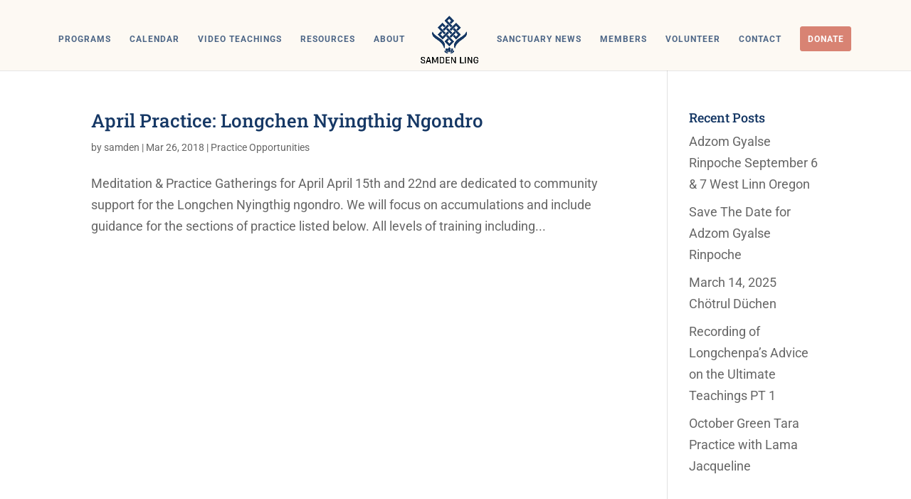

--- FILE ---
content_type: text/css; charset=UTF-8
request_url: https://www.samdenling.org/wp-content/litespeed/css/6213e0756c3565739543a3456058eb2b.css?ver=89bcd
body_size: -42
content:
body{font-weight:400!important}@media(max-width:1200px){#top-menu li{padding-right:14px}#top-menu li a{font-size:10px!important;font-weight:400}}.top_button{background-color:#d88373;border:1px solid #d88373;border-radius:3px}.top_button a{color:#fff!important;padding:.8em!important}.top_button a:hover{color:#d88373!important;background-color:#fff}.et_pb_fullwidth_header .et_pb_fullwidth_header_container .et_pb_button_one{margin-right:35px!important}@media only screen and (max-width:710px){.et_pb_fullwidth_header .et_pb_fullwidth_header_container .et_pb_button_one{margin-right:0!important}}li.donations:nth-child(1)>a:nth-child(1){color:#d88373!important}.generocity:after{content:"Practice Generosity";font-size:14px;font-style:italic}

--- FILE ---
content_type: text/css; charset=UTF-8
request_url: https://www.samdenling.org/wp-content/et-cache/1216/et-core-unified-cpt-deferred-1216.min.css?ver=1764963078
body_size: -153
content:
.et_pb_section_3_tb_footer.et_pb_section{padding-top:0px;padding-bottom:0px;background-color:#FDF9F3!important}.et_pb_row_3_tb_footer{border-top-width:1px;border-top-color:#163865}.et_pb_text_3_tb_footer.et_pb_text,.et_pb_text_3_tb_footer.et_pb_text a{color:#163865!important}.et_pb_text_3_tb_footer{font-size:12px}@media only screen and (max-width:980px){.et_pb_row_3_tb_footer{border-top-width:1px;border-top-color:#163865}}@media only screen and (max-width:767px){.et_pb_row_3_tb_footer{border-top-width:1px;border-top-color:#163865}}